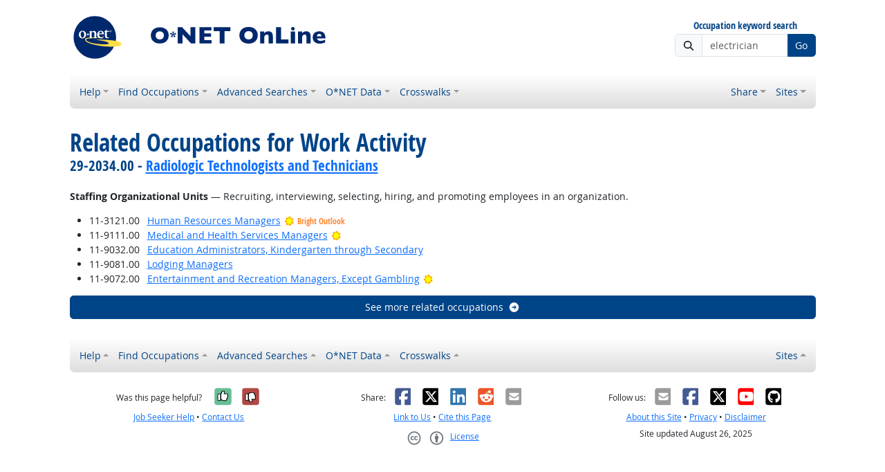

--- FILE ---
content_type: text/css
request_url: https://www.onetonline.org/shared/libraries/autocomplete/autocomplete.css
body_size: 1602
content:
.autocomplete-menu {
  max-width: 90vw;
}
.autocomplete-menu a {
  overflow: hidden;
  text-overflow: ellipsis;
  white-space: nowrap;
}

.autocomplete-menu.prompt li.result1,
.autocomplete-menu.prompt li.result2,
.autocomplete-menu.prompt li.result3,
.autocomplete-menu.prompt li.result4,
.autocomplete-menu.prompt li.result5,
.autocomplete-menu.prompt li.notfound {
  display: none !important;
}
.autocomplete-menu.result0 li.result1,
.autocomplete-menu.result0 li.result2,
.autocomplete-menu.result0 li.result3,
.autocomplete-menu.result0 li.result4,
.autocomplete-menu.result0 li.result5,
.autocomplete-menu.result0 li.prompt {
  display: none !important;
}

.autocomplete-menu.result1 li.result2,
.autocomplete-menu.result1 li.result3,
.autocomplete-menu.result1 li.result4,
.autocomplete-menu.result1 li.result5,
.autocomplete-menu.result1 li.notfound,
.autocomplete-menu.result1 li.prompt {
  display: none !important;
}

.autocomplete-menu.result2 li.result3,
.autocomplete-menu.result2 li.result4,
.autocomplete-menu.result2 li.result5,
.autocomplete-menu.result2 li.notfound,
.autocomplete-menu.result2 li.prompt {
  display: none !important;
}

.autocomplete-menu.result3 li.result4,
.autocomplete-menu.result3 li.result5,
.autocomplete-menu.result3 li.notfound,
.autocomplete-menu.result3 li.prompt {
  display: none !important;
}

.autocomplete-menu.result4 li.result5,
.autocomplete-menu.result4 li.notfound,
.autocomplete-menu.result4 li.prompt {
  display: none !important;
}

.autocomplete-menu.result5 li.notfound,
.autocomplete-menu.result5 li.prompt {
  display: none !important;
}


--- FILE ---
content_type: image/svg+xml
request_url: https://www.onetonline.org/shared/image/logos/bright.svg
body_size: 1957
content:
<svg height="75" viewBox="0 0 19.843749 19.843751" width="75" xmlns="http://www.w3.org/2000/svg">
 <g transform="matrix(.45 0 0 .45 -39.79314 -98.59509)">
  <path d="m108.3136 223.01864c-.63665.35416-1.23196 5.59071-4.62882 7.8562-3.37482 2.25034-5.944864 1.06109-9.129509 1.69774 0 0 4.670171 3.18603 4.670171 7.21955 0 4.16719-3.042709 5.52042-4.882388 8.28063 0 0 6.738606.0703 9.129496 1.91134 2.79742 2.15387 1.98162 5.80292 2.97244 8.70506 0 0 3.80751-5.59483 7.00732-6.15707 3.54294-.62425 5.73264 2.26412 8.70507 3.39687 0 0-2.12356-5.52043-.21222-9.34173 1.26504-2.53008 4.81211-2.9738 7.21954-4.45933 0 0-4.88377-2.54799-6.37067-5.52042-1.42765-2.8553.21222-5.94486.42444-9.1295 0 0-4.67155 2.68441-8.49285 1.48552-3.60909-1.13274-4.24574-3.96324-6.3693-5.94486zm0 0" fill="#ff0" fill-rule="evenodd"/>
  <path d="m43.689453 4.953125c-3.874206 3.6164013-5.037105 8.782815-11.623047 10.847656-6.974997 2.189067-15.5-2.71289-15.5-2.71289.386724 5.812492 3.379305 11.451951.775391 16.662109-2.714059 5.423437-11.6250001 10.074219-11.6250001 10.074219 4.3921911 2.711718 10.8671901 3.51954 13.1757811 8.136719 3.487502 6.974997-.386719 17.048828-.386719 17.048828 5.423434-2.067188 9.416008-7.338287 15.884766-6.199219 5.835929 1.026561 12.785156 11.236328 12.785156 11.236328 1.809383-5.294534.318759-11.95625 5.425781-15.886719 4.361721-3.358579 16.660157-3.486328 16.660157-3.486328-3.358596-5.036712-8.91211-7.508213-8.91211-15.111328 0-7.361722 8.525391-13.173828 8.525391-13.173828-5.812492-1.162488-10.502742 1.004682-16.662109-3.101563-6.199217-4.132029-7.284761-13.6894536-8.447266-14.333984zm-5.169922 12.583984a19.350001 19.350001 0 0 1  .0625 0 19.350001 19.350001 0 0 1 19.34961 19.34961 19.350001 19.350001 0 0 1 -19.34961 19.349609 19.350001 19.350001 0 0 1 -19.349609-19.349609 19.350001 19.350001 0 0 1 19.287109-19.34961z" fill="#ff9400" fill-rule="evenodd" transform="matrix(.58796296 0 0 .58796296 88.4292 219.1002)"/>
 </g>
</svg>
